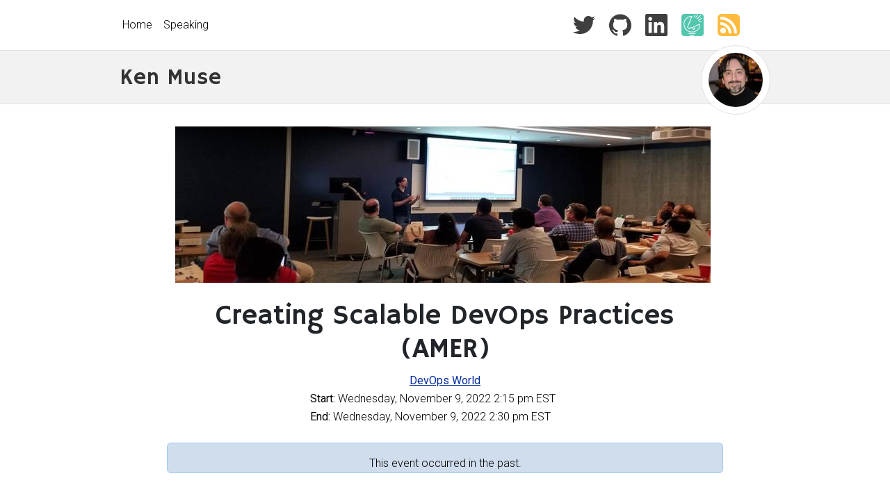

--- FILE ---
content_type: text/html; charset=utf-8
request_url: https://www.kenmuse.com/speaking/2022-11-09-devops-world-create-scale/
body_size: 2470
content:
<!doctype html><html lang=en><head><meta charset=utf-8><meta name=referrer content="strict-origin"><meta name=viewport content="width=device-width,initial-scale=1,shrink-to-fit=no"><script type=text/javascript src=/assets/js/telemetry.65d2a4.js></script><script type=text/javascript>Telemetry.initialize("InstrumentationKey=ac31bed2-1a49-4037-89fb-0d6512869ce0;IngestionEndpoint=https://eastus2-3.in.applicationinsights.azure.com/;LiveEndpoint=https://eastus2.livediagnostics.monitor.azure.com/ ")</script><link rel=preconnect href=https://fonts.gstatic.com/ crossorigin><link rel=preconnect href=https://fonts.googleapis.com crossorigin><link rel=preload as=style href=/scss/style.min.d9ab3254ddcf4072ed862da3d27511db001818932dca82b3827d7ed568adc11f.css integrity="sha256-2asyVN3PQHLthi2j0nUR2wAYGJMtyoKzgn1+1WitwR8="><link rel=stylesheet href=/scss/style.min.d9ab3254ddcf4072ed862da3d27511db001818932dca82b3827d7ed568adc11f.css integrity="sha256-2asyVN3PQHLthi2j0nUR2wAYGJMtyoKzgn1+1WitwR8="><link rel=preload as=style href="https://fonts.googleapis.com/css2?family=Hammersmith+One&family=Roboto:wght@300;400;700&display=swap"><link rel=stylesheet href="https://fonts.googleapis.com/css2?family=Hammersmith+One&family=Roboto:wght@300;400;700&display=swap" media=print onload='this.media="all"'><link rel=apple-touch-icon sizes=180x180 href=/favicon/apple-touch-icon.png async><link rel=icon type=image/png href=/favicon/favicon-32x32.png sizes=32x32 async><link rel=icon type=image/png href=/favicon/favicon-16x16.png sizes=16x16 async><link rel=manifest href=/favicon/manifest.json crossorigin=anonymous async><link rel=mask-icon href=/favicon/safari-pinned-tab.svg color=#5bbad5 async><link rel="shortcut icon" href=/favicon.ico async><link rel=me href=https://mastodon.social/@kenmuse><link rel=alternate type=text/calendar href=/speaking/2022-11-09-devops-world-create-scale/index.ics title="Ken Muse" async><meta name=msapplication-config content="/favicon/browserconfig.xml"><meta name=theme-color content="#ffffff"><title>Ken Muse</title><meta name=description content="Ken Muse is a Senior DevOps Architect at GitHub. Learn about DevOps and cloud development from a 4x Microsoft Azure MVP and ALM | DevOps Ranger."><meta name=og:type content="article"><meta name=og:title content="Ken Muse"><meta name=og:description content="Ken Muse is a Senior DevOps Architect at GitHub. Learn about DevOps and cloud development from a 4x Microsoft Azure MVP and ALM | DevOps Ranger."><link rel=canonical href=https://www.kenmuse.com/speaking/2022-11-09-devops-world-create-scale/><script type=application/ld+json>{"@context":"https://schema.org","@type":"Event","name":"Ken Muse - Creating Scalable DevOps Practices (AMER) (DevOps World)","url":"https://www.kenmuse.com/speaking/2022-11-09-devops-world-create-scale/","startDate":"2022-11-09","endDate":"2022-11-09","eventStatus":"https://schema.org/EventScheduled","eventAttendanceMode":"https://schema.org/OnlineEventAttendanceMode","location":[{"@type":"VirtualLocation","name":"DevOps World","url":"https://www.techstrongevents.com/devops-world-2022/session/1130982/creating-scalable-devops-practices"}],"image":["https://www.kenmuse.com/images/headshot-square_hu_477afc32d8943669.webp"],"description":"Creating Scalable DevOps Practices (AMER) (DevOps World)","performer":{"@type":"Person","name":"Ken Muse"},"organizer":{"@type":"Organization","name":"DevOps World","url":"https://www.techstrongevents.com/devops-world-2022/session/1130982/creating-scalable-devops-practices"}}</script></head><body><header role=banner><div class=menu><div class=container><div class=row><div class=col-sm><nav class="navbar navbar-expand-sm"><div class=container-fluid><button class="navbar-toggler navbar-toggler-right" type=button data-bs-toggle=collapse data-bs-target=#navbarNavAltMarkup aria-controls=navbarNavAltMarkup aria-expanded=false aria-label="Toggle navigation">
<span class=navbar-toggler-icon>&#9776;</span></button><div class="flex-fill ms-2 ms-sm-5 buttons social-icons mt-auto mb-auto order-sm-last"><a href=https://twitter.com/atlantabass target=_blank title="Twitter Feed" rel="noopener noreferrer"><img src=/assets/img/twitter.svg class=invert-dark alt="Twitter Feed" loading=lazy height=32 width=32 style=min-width:32px></a>
<a href=https://github.com/kenmuse target=_blank title="Github Profile" rel="noopener noreferrer"><img src=/assets/img/github.svg class=invert-dark alt="Github Profile" loading=lazy height=32 width=32 style=min-width:32px></a>
<a href=https://www.linkedin.com/in/kmuse/ target=_blank title="LinkedIn Profile" rel="noopener noreferrer"><img src=/assets/img/linkedin.svg class=invert-dark alt="LinkedIn Profile" loading=lazy height=32 width=32 style=min-width:32px></a>
<a href=https://sessionize.com/kenmuse target=_blank title="Sessionize Profile" rel="noopener noreferrer"><img src=/assets/img/sessionize.svg alt="Sessionize Profile" loading=lazy height=32 width=32 style=min-width:32px></a>
<a href=/rss/index.xml target=_blank title="RSS Feed" rel="noopener noreferrer"><img src=/assets/img/rss.svg alt="RSS Feed" loading=lazy height=32 width=32></a></div><div class="collapse navbar-collapse order-md-first" id=navbarNavAltMarkup><div class="navbar-nav me-auto mb-2 mb-lg-0"><a class="nav-item nav-link" href=/>Home</a>
<a class="nav-item nav-link" href=/speaking>Speaking</a></div></div></div></nav></div></div></div></div><div class=title><div class=container><div class=row><div class=col-sm><img src=/images/headshot-square_hu_1924f4ca98d1d2a8.webp alt height=100 width=100 loading=lazy><div class=site-title>Ken Muse<small class="d-none d-sm-inline"></small></div></div></div></div></div></header><div class=container><header><div class="row justify-content-center mb-4"><div class=col-sm-10><img src=/images/speaking-banner_hu_f954cda45808674c.jpg alt></div></div><div class="row justify-content-center"><div class=col-sm-10><h1 class=text-center>Creating Scalable DevOps Practices (AMER)</h1></div></div><div class="row justify-content-center"><div class=col-auto><strong><a href=https://www.techstrongevents.com/devops-world-2022/session/1130982/creating-scalable-devops-practices target=_blank>DevOps World</a></strong></div></div><div class="row justify-content-center"><div class=col-sm-10><div class="col-md-8 offset-md-3"><strong>Start:</strong> <time datetime=2022-11-09T14:15:00-04:00>Wednesday, November 9, 2022 2:15 pm EST</time></div></div><div class=col-sm-10><div class="col-md-8 offset-md-3"><strong>End:</strong> <time datetime=2022-11-09T14:30:00-04:00>Wednesday, November 9, 2022 2:30 pm EST</time></div></div></div></header><div class="row justify-content-center"><div class="col-sm-10 alert alert-primary text-center mt-4" role=alert>This event occurred in the past.</div></div><div class="row justify-content-center"><div class="col-4 offset-1 justify-content-center mt-4"><a href=/speaking/ class="btn btn-primary">View other speaking dates</a></div></div></div><footer><div class="container copyright"><div class=row><div class=col-sm>Copyright &copy; 2017 - 2026 Ken Muse. All Rights Reserved.<br>All views, opinions, and postings are my own and do not represent the views or opinions of my employer.
Unless otherwise noted, all sample code is provided without warranty of any kind, express or implied,
and released under the <a href=https://opensource.org/license/mit>MIT License</a>.</div></div></div></footer><script type=text/javascript src=/assets/js/site.d92a63.js defer></script><script defer src="https://static.cloudflareinsights.com/beacon.min.js/vcd15cbe7772f49c399c6a5babf22c1241717689176015" integrity="sha512-ZpsOmlRQV6y907TI0dKBHq9Md29nnaEIPlkf84rnaERnq6zvWvPUqr2ft8M1aS28oN72PdrCzSjY4U6VaAw1EQ==" data-cf-beacon='{"version":"2024.11.0","token":"4fcfd37b76474aacb3280b80e149dcda","r":1,"server_timing":{"name":{"cfCacheStatus":true,"cfEdge":true,"cfExtPri":true,"cfL4":true,"cfOrigin":true,"cfSpeedBrain":true},"location_startswith":null}}' crossorigin="anonymous"></script>
</body></html>

--- FILE ---
content_type: image/svg+xml
request_url: https://www.kenmuse.com/assets/img/sessionize.svg
body_size: 1606
content:
<?xml version="1.0" encoding="UTF-8"?>
<svg version="1.1" viewBox="0 0 22 22" xmlns="http://www.w3.org/2000/svg" xmlns:cc="http://creativecommons.org/ns#" xmlns:dc="http://purl.org/dc/elements/1.1/" xmlns:rdf="http://www.w3.org/1999/02/22-rdf-syntax-ns#">
<metadata>
<rdf:RDF>
<cc:Work rdf:about="">
<dc:format>image/svg+xml</dc:format>
<dc:type rdf:resource="http://purl.org/dc/dcmitype/StillImage"/>
<dc:title>Sessionize Logo</dc:title>
</cc:Work>
</rdf:RDF>
</metadata>
<title>Sessionize Logo</title>
<desc>Created with Sketch.</desc>
<g transform="translate(0,-4)" fill-rule="evenodd">
<rect x="-.0047188" y="3.9813" width="22.101" height="22.051" rx="3" fill="#1ab394" stroke-width="1.0044"/>
<g transform="translate(2.1785 4.2515)" fill="#fff">
<path d="m16.96 1.6656c0.13884-0.13819 0.13884-0.36223 0-0.50041s-0.36393-0.13819-0.50277 0l-3.1996 3.1846c-0.13884 0.13819-0.13884 0.36223 0 0.50041 0.13884 0.13819 0.36393 0.13819 0.50277 0z"/>
<path d="m11.31 0.91873c0.057405-0.18688-0.048271-0.3847-0.23604-0.44184-0.18776-0.057136-0.38651 0.048045-0.44392 0.23493l-0.58798 1.9142c-0.057405 0.18688 0.04827 0.3847 0.23603 0.44184 0.18776 0.057136 0.38651-0.048045 0.44392-0.23493z"/>
<path d="m17.416 7.4662c0.18776-0.057136 0.29344-0.25495 0.23603-0.44184-0.057405-0.18688-0.25615-0.29207-0.44392-0.23493l-1.9232 0.58523c-0.18776 0.057136-0.29344 0.25495-0.23603 0.44184 0.0574 0.18688 0.25615 0.29207 0.44392 0.23493z"/>
<path d="m14.178 0.65329c0.10112-0.16751 0.046668-0.3849-0.12163-0.48555-0.1683-0.10065-0.38671-0.04645-0.48783 0.12106l-1.8126 3.0026c-0.10112 0.16751-0.04667 0.3849 0.12163 0.48555 0.1683 0.10065 0.38671 0.04645 0.48783-0.12106z"/>
<path d="m17.841 4.5409c0.1683-0.10065 0.22275-0.31804 0.12163-0.48555-0.10112-0.16751-0.31953-0.22171-0.48783-0.12106l-3.0167 1.8041c-0.1683 0.10065-0.22275 0.31804-0.12163 0.48555s0.31953 0.22171 0.48783 0.12106z"/>
<path d="m8.1767 18.046c4.7182 0 8.1767-3.2272 8.1767-8.1385v-0.52264l-0.48754 0.1941c-0.03738 0.01488-0.03738 0.01488-0.06809 0.027108-0.07697 0.030644-0.07697 0.030644-0.19243 0.07661-0.2842 0.11315-0.2842 0.11315-0.68681 0.27344-0.94733 0.37716-0.94733 0.37716-2.0841 0.82975-1.1368 0.45259-1.1368 0.45259-2.0841 0.82975-0.75786 0.30173-0.75786 0.30173-0.94733 0.37716l-0.3571 0.14217 0.17044 0.34317 1.0858 2.1862 0.12394-0.45283-1.0858 0.70769 0.47536 0.07875-1.7251-2.2071-0.16426-0.21015-0.24837 0.09888-2.8773 1.1455 0.38342 0.07833-1.422-1.4154 0.078699 0.38162 4.2661-10.615 0.19502-0.48526h-0.5251c-4.6983 0-8.1767 3.5738-8.1767 8.1385 0 4.4416 3.7143 8.1385 8.1767 8.1385zm0-15.569l-0.33008-0.48526-4.2661 10.615-0.087062 0.21664 0.16576 0.16499 1.422 1.4154 0.16576 0.16499 0.21765-0.08666 2.8773-1.1455-0.41263-0.11126 1.7251 2.2071 0.20121 0.25743 0.27414-0.17868 1.0858-0.70769 0.26353-0.17176-0.13959-0.28106-1.0858-2.1862-0.18666 0.48534c0.18947-0.07543 0.18947-0.07543 0.94733-0.37716 0.94733-0.37716 0.94733-0.37716 2.0841-0.82975 1.1368-0.45259 1.1368-0.45259 2.0841-0.82975 0.40262-0.16029 0.40262-0.16029 0.68681-0.27344 0.11546-0.04597 0.11546-0.04597 0.19243-0.07661 0.03072-0.01223 0.03072-0.01223 0.0507-0.02018 0.01735-0.0069-0.47015-0.33546-0.47015-0.33546 0 4.5099-3.1303 7.4308-7.4657 7.4308-4.0698 0-7.4657-3.38-7.4657-7.4308 0-4.1788 3.1652-7.4308 7.4657-7.4308z"/>
<path d="m4.5933 19.119c0.073065 0.02499 0.15695 0.05273 0.25053 0.08253 0.26654 0.08489 0.55835 0.1697 0.86663 0.24888 0.57444 0.14755 1.1391 0.25848 1.6716 0.31778 0.27863 0.03103 0.54412 0.04729 0.79473 0.04729s0.51609-0.01626 0.79472-0.04729c0.53252-0.0593 1.0971-0.17023 1.6716-0.31778 0.30828-0.07918 0.60009-0.16398 0.86663-0.24888 0.09359-0.02981 0.17747-0.05755 0.25053-0.08253 0.04448-0.01521 0.0759-0.02628 0.09312-0.03251 0.18452-0.06678 0.27971-0.26981 0.21261-0.45347-0.0671-0.18366-0.27108-0.2784-0.4556-0.21162-0.05692 0.0206-0.16576 0.05782-0.31737 0.10611-0.25423 0.08097-0.53317 0.16204-0.8276 0.23766-0.54435 0.13982-1.0772 0.24451-1.573 0.29972-0.25358 0.02824-0.49296 0.0429-0.71566 0.0429s-0.46208-0.01466-0.71566-0.0429c-0.49575-0.05521-1.0286-0.1599-1.573-0.29972-0.29442-0.07562-0.57337-0.15669-0.8276-0.23766-0.15161-0.04829-0.26045-0.08551-0.31737-0.10611-0.18452-0.06678-0.3885 0.02796-0.4556 0.21162-0.067099 0.18366 0.028091 0.38668 0.21261 0.45347 0.017224 0.0062 0.048637 0.0173 0.093123 0.03251z"/>
<path d="m5.7835 21.274c0.16042 0.04355 0.34332 0.08689 0.54597 0.12723 0.57724 0.11491 1.2001 0.18379 1.8473 0.18379 0.64713 0 1.27-0.06889 1.8473-0.18379 0.20266-0.04034 0.38555-0.08368 0.54597-0.12723 0.09817-0.02665 0.16833-0.0479 0.20775-0.06098 0.18627-0.0618 0.28693-0.26219 0.22484-0.44758-0.06209-0.1854-0.26342-0.28559-0.44969-0.22379-0.02724 9e-3 -0.08485 0.02649-0.16998 0.0496-0.14509 0.03938-0.31215 0.07897-0.49834 0.11604-0.53373 0.10625-1.1107 0.17005-1.7078 0.17005s-1.1741-0.06381-1.7078-0.17005c-0.18618-0.03706-0.35324-0.07665-0.49833-0.11604-0.085137-0.02311-0.14274-0.04056-0.16998-0.0496-0.18627-0.0618-0.3876 0.0384-0.44969 0.22379-0.062089 0.1854 0.038577 0.38579 0.22484 0.44758 0.039416 0.01308 0.10957 0.03433 0.20775 0.06098z"/>
</g>
<rect x="22.097" y="3.9813" width="5.7967" height="1.8828" fill="#fff"/>
<rect x="18.568" y="3.1133" width="3.466" height=".49515" fill="#fff"/>
</g>
</svg>

--- FILE ---
content_type: application/javascript; charset=utf-8
request_url: https://www.kenmuse.com/assets/js/telemetry.65d2a4.js
body_size: 2111
content:
!function(e,t){"object"==typeof exports&&"object"==typeof module?module.exports=t():"function"==typeof define&&define.amd?define([],t):"object"==typeof exports?exports.Telemetry=t():e.Telemetry=t()}(self,(()=>(()=>{"use strict";var e={d:(t,n)=>{for(var i in n)e.o(n,i)&&!e.o(t,i)&&Object.defineProperty(t,i,{enumerable:!0,get:n[i]})},o:(e,t)=>Object.prototype.hasOwnProperty.call(e,t),r:e=>{"undefined"!=typeof Symbol&&Symbol.toStringTag&&Object.defineProperty(e,Symbol.toStringTag,{value:"Module"}),Object.defineProperty(e,"__esModule",{value:!0})}},t={};function n(e){!function(e){function t(){e.onInit&&e.onInit(s)}var n,i,o,a,r,s,c=window,l=document,p=c.location,u="script",d="ingestionendpoint",g="disableExceptionTracking",f="ai.device.";"instrumentationKey"[n="toLowerCase"](),i="crossOrigin",o="POST",a="appInsightsSDK",r=e.name||"appInsights",(e.name||c[a])&&(c[a]=r),s=c[r]||function(t){var a=!1,r=!1,s={initialize:!0,queue:[],sv:"7",version:2,config:t};function m(e,t){var i={},o="Browser";function a(e){return 1===(e=""+e).length?"0"+e:e}return i[f+"id"]=o[n](),i[f+"type"]=o,i["ai.operation.name"]=p&&p.pathname||"_unknown_",i["ai.internal.sdkVersion"]="javascript:snippet_"+(s.sv||s.version),{time:(o=new Date).getUTCFullYear()+"-"+a(1+o.getUTCMonth())+"-"+a(o.getUTCDate())+"T"+a(o.getUTCHours())+":"+a(o.getUTCMinutes())+":"+a(o.getUTCSeconds())+"."+(o.getUTCMilliseconds()/1e3).toFixed(3).slice(2,5)+"Z",iKey:e,name:"Microsoft.ApplicationInsights."+e.replace(/-/g,"")+"."+t,sampleRate:100,tags:i,data:{baseData:{ver:2}},ver:4,seq:"1",aiDataContract:void 0}}var h=-1,y=0,v=["js.monitor.azure.com","js.cdn.applicationinsights.io","js.cdn.monitor.azure.com","js0.cdn.applicationinsights.io","js0.cdn.monitor.azure.com","js2.cdn.applicationinsights.io","js2.cdn.monitor.azure.com","az416426.vo.msecnd.net"],b=t.url||e.src;if(b){if((E=navigator)&&(~(E=(E.userAgent||"").toLowerCase()).indexOf("msie")||~E.indexOf("trident/"))&&~b.indexOf("ai.3")&&(b=b.replace(/(\/)(ai\.3\.)([^\d]*)$/,(function(e,t,n){return t+"ai.2"+n}))),!1!==e.cr)for(var S=0;S<v.length;S++)if(0<b.indexOf(v[S])){h=S;break}var T=function(i){var l,u,g,f,S,T,k,C,j,D;s.queue=[],r||(0<=h&&y+1<v.length?(l=(h+y+1)%v.length,x(b.replace(/^(.*\/\/)([\w\.]*)(\/.*)$/,(function(e,t,n,i){return t+v[l]+i}))),y+=1):(a=r=!0,S=b,C=(j=function(){var e,i={},o=t.connectionString;if(o)for(var a=o.split(";"),r=0;r<a.length;r++){var s=a[r].split("=");2===s.length&&(i[s[0][n]()]=s[1])}return i[d]||(e=(o=i.endpointsuffix)?i.location:null,i[d]="https://"+(e?e+".":"")+"dc."+(o||"services.visualstudio.com")),i}()).instrumentationkey||t.instrumentationKey||"",j=(j=j[d])?j+"/v2/track":t.endpointUrl,(D=[]).push((u="SDK LOAD Failure: Failed to load Application Insights SDK script (See stack for details)",g=S,T=j,(k=(f=m(C,"Exception")).data).baseType="ExceptionData",k.baseData.exceptions=[{typeName:"SDKLoadFailed",message:u.replace(/\./g,"-"),hasFullStack:!1,stack:u+"\nSnippet failed to load ["+g+"] -- Telemetry is disabled\nHelp Link: https://go.microsoft.com/fwlink/?linkid=2128109\nHost: "+(p&&p.pathname||"_unknown_")+"\nEndpoint: "+T,parsedStack:[]}],f)),D.push((k=S,u=j,(T=(g=m(C,"Message")).data).baseType="MessageData",(f=T.baseData).message='AI (Internal): 99 message:"'+("SDK LOAD Failure: Failed to load Application Insights SDK script (See stack for details) ("+k+")").replace(/\"/g,"")+'"',f.properties={endpoint:u},g)),S=D,C=j,JSON&&((T=c.fetch)&&!e.useXhr?T(C,{method:o,body:JSON.stringify(S),mode:"cors"}):XMLHttpRequest&&((k=new XMLHttpRequest).open(o,C),k.setRequestHeader("Content-type","application/json"),k.send(JSON.stringify(S))))))},k=function(e,t){r||setTimeout((function(){!t&&s.core||T()}),500),a=!1},x=function(t){var n=l.createElement(u);return!(t=(n.src=t,e[i]))&&""!==t||"undefined"==n[i]||(n[i]=t),n.onload=k,n.onerror=T,n.onreadystatechange=function(e,t){"loaded"!==n.readyState&&"complete"!==n.readyState||k(0,t)},e.ld&&e.ld<0?l.getElementsByTagName("head")[0].appendChild(n):setTimeout((function(){l.getElementsByTagName(u)[0].parentNode.appendChild(n)}),e.ld||0),n};x(b)}try{s.cookie=l.cookie}catch(e){}function C(e){for(;e.length;)!function(e){s[e]=function(){var t=arguments;a||s.queue.push((function(){s[e].apply(s,t)}))}}(e.pop())}var j,D,O="TrackPage",w="TrackEvent",E=(C([(E="track")+"Event",E+"PageView",E+"Exception",E+"Trace",E+"DependencyData",E+"Metric",E+"PageViewPerformance","start"+O,"stop"+O,"start"+w,"stop"+w,"addTelemetryInitializer","setAuthenticatedUserContext","clearAuthenticatedUserContext","flush"]),s.SeverityLevel={Verbose:0,Information:1,Warning:2,Error:3,Critical:4},(t.extensionConfig||{}).ApplicationInsightsAnalytics||{});return!0!==t[g]&&!0!==E[g]&&(C(["_"+(j="onerror")]),D=c[j],c[j]=function(e,t,n,i,o){var a=D&&D(e,t,n,i,o);return!0!==a&&s["_"+j]({message:e,url:t,lineNumber:n,columnNumber:i,error:o,evt:c.event}),a},t.autoExceptionInstrumented=!0),s}(e.cfg),(c[r]=s).queue&&0===s.queue.length?(s.queue.push(t),s.trackPageView({})):t()}({src:"https://js.monitor.azure.com/scripts/b/ai.3.gbl.min.js",crossOrigin:"anonymous",cfg:{connectionString:e,cookieCfg:{enabled:!1},disablePageUnloadEvents:["unload"],extensionConfig:{ApplicationInsightsAnalytics:{disablePageUnloadEvents:["unload"]}}}})}return e.r(t),e.d(t,{initialize:()=>n}),t})()));
//# sourceMappingURL=telemetry.65d2a4.js.map